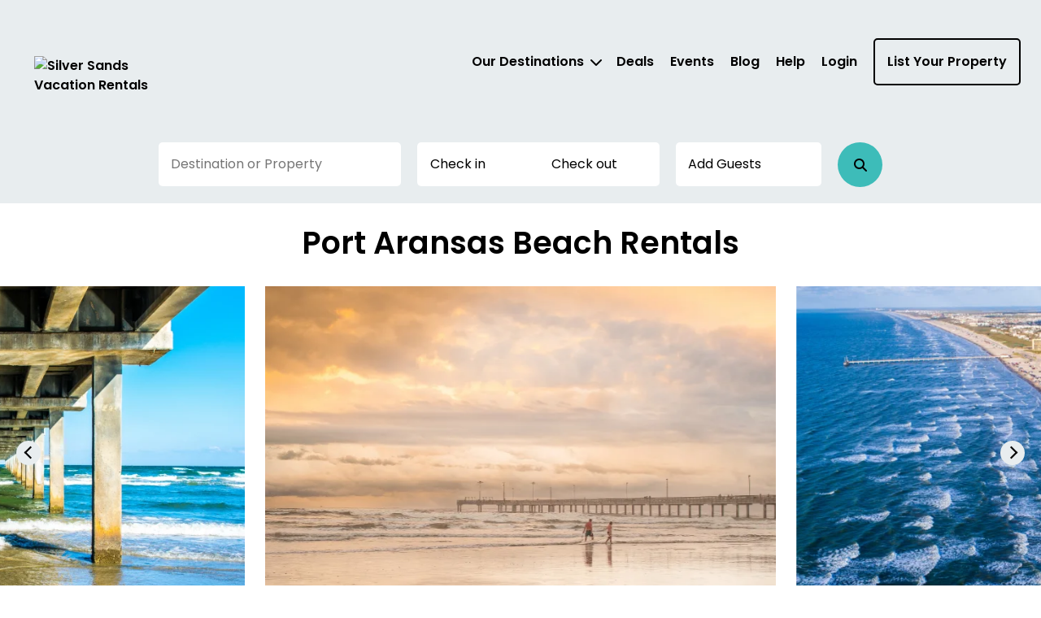

--- FILE ---
content_type: text/css
request_url: https://silversandsvacationrentals.com/vue/assets/FiltersSection.D7gay8Oh.css
body_size: 10110
content:
.PopperFilter__popper--yl5hlmzd{background-color:#f9f9f9;border:1px solid #000;border-radius:20px;background-color:#fff;z-index:calc(var(--filterIndex) + 3);padding:2rem}.PopperFilter__popper--yl5hlmzd.PopperFilter__noPadding--yl5hlmzd{padding:0}.FilterButton__btnFilter--f7fn7hbp{background:transparent none;border:1.5px solid #000!important;border-radius:50px;padding:1rem 1.5rem;font-weight:400;font-size:1.6rem;line-height:1.5;max-height:4.7rem}.FilterButton__btnFilter--f7fn7hbp.FilterButton__popoverOpen--f7fn7hbp{background-color:#000!important;color:#fff!important}.FilterButton__btnFilter--f7fn7hbp img{margin-right:.5rem}.FilterButton__btnFilterBrandColor--f7fn7hbp{background-color:var(--button-color)}.FilterButton__btnFilter--f7fn7hbp:disabled{border:1.5px solid #e8edef!important;background:#e8edef!important;color:#596266}.FilterButton__btnFilter--f7fn7hbp:disabled svg{filter:invert(35%) sepia(16%) saturate(232%) hue-rotate(153deg) brightness(99%) contrast(89%)}.FilterItem__filterSection--g48lr16l:not(:first-child){border-top:1px solid #eee}.FilterSection__container--5cwzme14{width:100%}.FilterSection__container--5cwzme14:not(:first-child){border-top:1px solid #ccc;padding-top:1rem}.FilterSection__header--5cwzme14{display:flex;justify-content:space-between;align-items:center;padding-bottom:1.5rem}.FilterSection__header--5cwzme14>h4{display:block;text-transform:lowercase}.FilterSection__header--5cwzme14>h4:first-letter{text-transform:uppercase}.FilterSection__buttonContent--5cwzme14{display:flex;justify-content:space-between;align-items:center}.FilterSection__buttonContent--5cwzme14>:last-child{margin-left:.5rem;color:#f354a1}.FilterSection__actions--5cwzme14,.FilterSection__caretButton--5cwzme14{display:flex;align-items:center}.FilterSection__closeButton--5cwzme14{margin-left:2rem}.FilterSection__caretRotation--5cwzme14{transform:rotate(180deg)}.FilterPopperButton__filterIcon--emy9ice1{vertical-align:middle;margin-right:.5rem}.ArrowDownIcon__reverse--tsvgzjla{transform:scaleY(-1)}.FilterSortButton__sortDropDownContainer--zn2pdtay{display:flex;align-items:center;min-width:16rem;width:fit-content;text-align:left;position:relative;padding-right:2.3rem}.FilterSortButton__sortDropDownTitle--zn2pdtay{margin-left:.5rem;white-space:nowrap;flex:0 0 auto}.FilterSortButton__sortIcon--zn2pdtay{flex:0 0 auto}.FilterSortButton__arrowDownIcon--zn2pdtay{position:absolute;right:0;flex:0 0 auto}.MapButton__mapIcon--2vr37sbv{vertical-align:middle;margin-right:.5rem}.Pill__pill--bvzk9861{background-color:#bdd5eb;border-radius:4px;color:#0d4ad3;padding:.3rem .6rem;font-size:1.2rem;line-height:1.5;display:inline-flex;align-items:center}.Pill__icon--bvzk9861{display:flex;align-items:center;margin-left:1rem}.ActiveFiltersSection__container--wmeqrw56{padding:1rem 0;display:flex;flex-wrap:wrap;margin-top:-1rem}.ActiveFiltersSection__pill--wmeqrw56{margin-right:1rem;margin-top:1rem}.ActiveFiltersSection__containerMinWidth--wmeqrw56{min-width:var(--container-min-width)}.ActiveFiltersSection__containerMaxWidth--wmeqrw56{max-width:var(--container-max-width)}.FiltersSummary__container--m28ecovz{text-align:start}.FiltersSummary__header--m28ecovz{display:flex;align-items:center;justify-content:space-between}.FiltersSummary__header--m28ecovz>h4{display:block;text-transform:lowercase}.FiltersSummary__header--m28ecovz>h4:first-letter{text-transform:uppercase}.FiltersSummary__closeButton--m28ecovz{margin-left:2rem}.FiltersSummary__buttonContent--m28ecovz>:last-child{color:#f354a1}.FiltersModalContent__filterSections--ifsx6b7l{display:flex;flex-direction:column;justify-content:space-between;height:100%}.FiltersModalContent__loader--ifsx6b7l{margin-bottom:2rem}.SearchInputEl__searchInputEl--qb0jluon{background:transparent none;border:1.5px solid #000;border-radius:50px;padding:.5rem 1.5rem;height:4.5rem;width:100%;font-weight:400;font-size:1.6rem;line-height:1.5}.SearchInputEl__searchInputEl--qb0jluon:focus{outline:none}.SearchInputEl__searchInputEl--qb0jluon.SearchInputEl__disabled--qb0jluon{background-color:#eee;cursor:not-allowed}.SearchInputEl__container--qb0jluon{position:relative;width:100%}.SearchInputEl__container--qb0jluon>.SearchInputEl__icon--qb0jluon{position:absolute;top:1.4rem;right:1.5rem}.SearchInputEl__icon--qb0jluon{cursor:pointer}.CheckboxSection__container--clhyzolv{display:grid;grid-template-columns:repeat(3,1fr);row-gap:1.5rem;padding-bottom:1rem}.CheckboxSection__container--clhyzolv+.CheckboxSection__expandButton--clhyzolv{display:flex;padding-bottom:1rem}.CheckboxSection__container--clhyzolv.CheckboxSection__vertical--clhyzolv{display:block;text-align:start}.CheckboxSection__verticalItemDirection--clhyzolv{-webkit-column-count:1;-moz-column-count:1}.CheckboxSection__verticalItemDirection--clhyzolv+.CheckboxSection__expandButton--clhyzolv{display:flex;padding-bottom:1rem}@media (min-width: 48rem){body[data-device-type=desktop] .CheckboxSection__verticalItemDirection--clhyzolv{-webkit-column-count:3;-moz-column-count:3;column-count:3;column-gap:60px}}.CheckboxSection__verticalItemDirection--clhyzolv.CheckboxSection__vertical--clhyzolv{display:block;text-align:start}.CheckboxSection__verticalItemDirection--clhyzolv.CheckboxSection__vertical--clhyzolv+.CheckboxSection__expandButton--clhyzolv{padding-top:1rem}@media (min-width: 48rem){body[data-device-type=desktop] .CheckboxSection__verticalItemDirection--clhyzolv>*{break-inside:avoid;margin-bottom:1rem}}.CheckboxSection__item--clhyzolv{padding-right:1.5rem;position:relative}.CheckboxSection__item--clhyzolv.CheckboxSection__vertical--clhyzolv{padding:0}.CheckboxSection__item--clhyzolv.CheckboxSection__vertical--clhyzolv:not(:first-child){padding-top:1rem}.CheckboxSection__item--clhyzolv>*{display:flex;align-items:center}.CounterStringItem__container--8wy402so{display:flex;align-items:center;justify-content:center;position:relative}.CounterStringItem__minus--8wy402so{background-color:#596266;color:#fff;border-radius:50%;width:2.6rem;height:2.6rem;display:flex;align-items:center;justify-content:center;-webkit-user-select:none;user-select:none}.CounterStringItem__plus--8wy402so{border-radius:50%;border:1px solid black;background-color:#fff;width:2.6rem;height:2.6rem;display:flex;align-items:center;justify-content:center;-webkit-user-select:none;user-select:none;margin-left:1rem}.CounterStringItem__number--8wy402so{width:var(--input-width);height:4.6rem;border-radius:4px;background-color:#e8edef;display:flex;align-items:center;justify-content:center;outline:none;border:none;text-align:center;margin-left:1rem}input::-webkit-outer-spin-button,input::-webkit-inner-spin-button{-webkit-appearance:none;margin:0}input[type=number]{-moz-appearance:textfield}.CounterSectionBedrooms__container--oqrw6gth{display:flex;align-items:center;justify-content:center;flex-wrap:wrap;max-width:45rem;min-width:26rem}body[data-device-type=mobile] .CounterSectionBedrooms__container--oqrw6gth{margin-bottom:1rem}.CounterSectionBedrooms__container--oqrw6gth.CounterSectionBedrooms__leftAlign--oqrw6gth{justify-content:flex-start}.CounterSectionBedrooms__inputOverlay--oqrw6gth{border-radius:4px;background-color:#e8edef;display:flex;align-items:center;justify-content:center;outline:none;border:none;text-align:center;width:7.5rem;position:absolute;pointer-events:none}.SortingSection__container--9rkv8gpd{display:flex;flex-direction:column;align-items:center;justify-content:center}.SortingSection__item--9rkv8gpd{width:100%;padding:1rem 2rem;outline:none}.SortingSection__item--9rkv8gpd:hover,.SortingSection__item--9rkv8gpd:focus{background-color:#eee}.SortingSection__item--9rkv8gpd:hover:first-child,.SortingSection__item--9rkv8gpd:focus:first-child{border-top-left-radius:20px;border-top-right-radius:20px}.SortingSection__item--9rkv8gpd:hover:last-child,.SortingSection__item--9rkv8gpd:focus:last-child{border-bottom-left-radius:20px;border-bottom-right-radius:20px}.CounterSectionBathrooms__container--vs8d1nh9{display:flex;align-items:center;justify-content:flex-start;flex-wrap:wrap;margin-bottom:1rem}.CounterSectionBathrooms__inputOverlay--vs8d1nh9{border-radius:4px;background-color:#e8edef;display:flex;align-items:center;justify-content:center;outline:none;border:none;text-align:center;width:7.5rem;position:absolute;pointer-events:none}:root{color-scheme:light only;--startIndex: 1;--overlayIndex: 2000;--filterIndex: 3000;--modalIndex: 4000;--popupIndex: 5000;--newsletterIndex: 6000;--main-banner-height: 32.5rem;--search-box-negative-margin-top: -28.5rem;--search-box-margin-top: 0}@media (min-width: 920px){:root{--main-banner-height: 46rem}}.FiltersSection__container--smsjofe2{display:flex;justify-content:space-between;margin-bottom:2.6rem;gap:2rem}.FiltersSection__filters--smsjofe2{display:flex;flex-wrap:wrap;gap:1.8rem}.FiltersSection__filtersFooter--smsjofe2{position:fixed;bottom:0;left:0;right:0;height:7rem;text-align:center;background-color:#fff;z-index:calc(var(--filterIndex) + 4);display:flex;justify-content:center;align-items:center;margin-top:1.5rem}.FiltersSection__hide--smsjofe2{display:none}.FiltersSection__searchContainer--smsjofe2{width:400px}body[data-device-type=mobile] .FiltersSection__searchContainer--smsjofe2{width:280px}@media (max-width: 54.688rem){.FiltersSection__searchContainer--smsjofe2{width:280px}}body[data-device-type=mobile] .FiltersSection__searchContainer--smsjofe2{width:100%}@media (max-width: 48rem){.FiltersSection__searchContainer--smsjofe2{width:100%}}.FiltersSection__mobileFilterButtons--smsjofe2{display:flex;margin-bottom:2.6rem;justify-content:space-between;min-width:19rem;flex-wrap:wrap;gap:1rem;width:100%}.FiltersSection__filtersHeaderTitle--smsjofe2{font-size:1.17em;font-weight:500;line-height:1.3}@media (min-width: 48.063rem){body[data-device-type=desktop] .FiltersSection__filtersHeaderTitle--smsjofe2{margin:1em 0}}


--- FILE ---
content_type: text/javascript
request_url: https://cdp.customer.io/v1/projects/db6297ccd493a05c6fa3/settings
body_size: 129
content:
{"integrations":{"Customer.io Data Pipelines":{"addBundledMetadata":false,"apiHost":"cdp.customer.io/v1","apiKey":"db6297ccd493a05c6fa3","protocol":"https"},"Customer.io In-App Plugin":{"siteId":"ab727b06ebb49822bb6e"}},"metrics":{"sampleRate":0},"remotePlugins":null}

--- FILE ---
content_type: text/javascript
request_url: https://silversandsvacationrentals.com/vue/js/PopperTooltip.0rOUaTRa.js
body_size: 1465
content:
import{d as m,t as l,N as v,O as y,o as t,c as a,r as p,y as n,a as _,n as i}from"./app.BC_DXeMe.js";import{u as k}from"./useOutsideClick.Dbu4eQ1q.js";import{_ as $}from"./_plugin-vue_export-helper.DlAUqK2U.js";const w={key:0},M={key:1},P=m({__name:"PopperTooltip",props:{active:{type:Boolean,default:!1},outsideClickDisabled:{type:Boolean,default:!1},activeSubMenu:{type:Boolean,default:!1},marginTop:{default:"0px"}},emits:["close","mouseenter","mouseleave"],setup(u,{emit:d}){const r=u,s=d,c=k(()=>{s("close")},l(r,"active"),l(r,"outsideClickDisabled"));return(e,o)=>v((t(),a("div",{ref_key:"node",ref:c,class:i({[e.$style.popper]:!0,[e.$style.flex]:e.activeSubMenu}),onMouseenter:o[0]||(o[0]=f=>s("mouseenter")),onMouseleave:o[1]||(o[1]=f=>s("mouseleave"))},[e.active?(t(),a("div",w,[p(e.$slots,"default")])):n("",!0),e.activeSubMenu?(t(),a("div",M,[p(e.$slots,"sub-menu")])):n("",!0),_("div",{class:i(e.$style.arrow),"data-popper-arrow":""},null,2)],34)),[[y,e.active]])}}),T="PopperTooltip__popper--6joyxn75",b="PopperTooltip__flex--6joyxn75",B="PopperTooltip__arrow--6joyxn75",C={popper:T,flex:b,arrow:B},S={$style:C},x=$(P,[["__cssModules",S],["__file","PopperTooltip.vue"]]);export{x as P};
